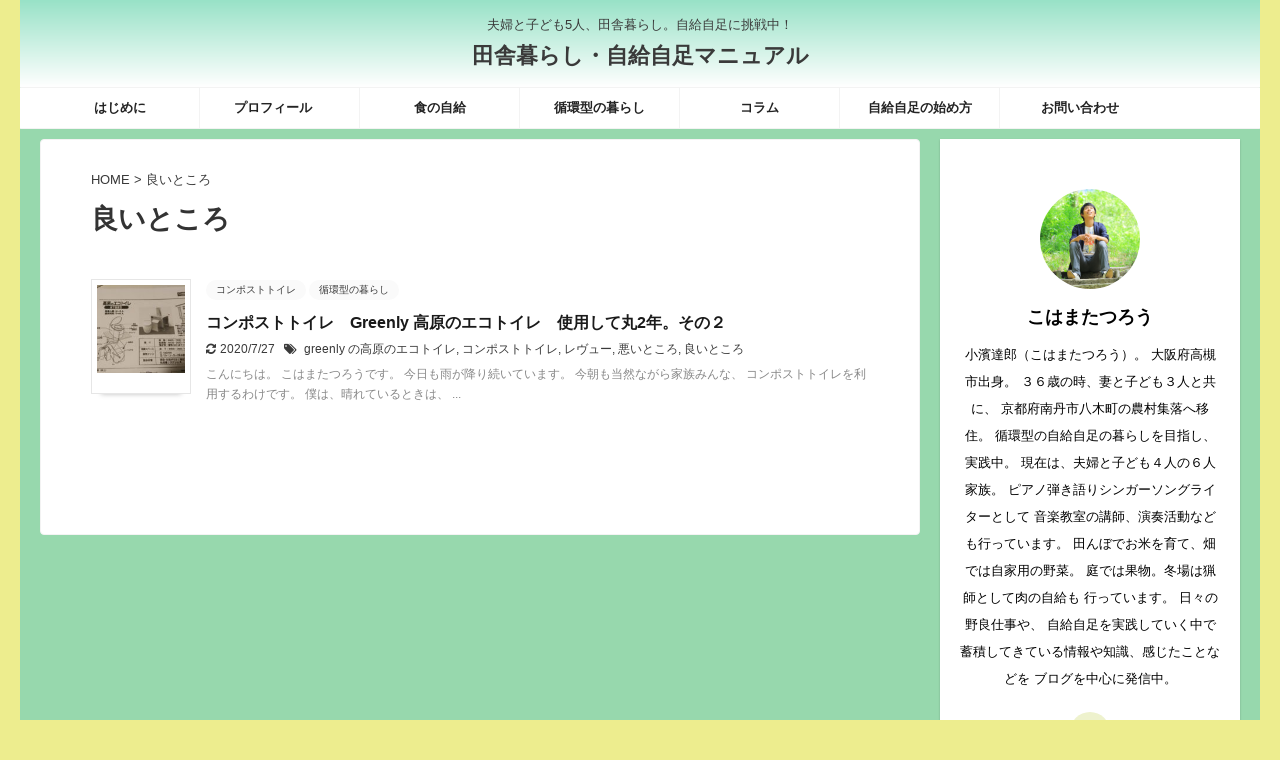

--- FILE ---
content_type: text/html
request_url: https://jikyujisoku-money.com/tag/%E8%89%AF%E3%81%84%E3%81%A8%E3%81%93%E3%82%8D/
body_size: 14018
content:
<!DOCTYPE html>
<!--[if lt IE 7]>
<html class="ie6" dir="ltr" lang="ja"
prefix="og: https://ogp.me/ns#" > <![endif]-->
<!--[if IE 7]>
<html class="i7" dir="ltr" lang="ja"
prefix="og: https://ogp.me/ns#" > <![endif]-->
<!--[if IE 8]>
<html class="ie" dir="ltr" lang="ja"
prefix="og: https://ogp.me/ns#" > <![endif]-->
<!--[if gt IE 8]><!-->
<html dir="ltr" lang="ja"
prefix="og: https://ogp.me/ns#"  class="">
<!--<![endif]-->
<head prefix="og: http://ogp.me/ns# fb: http://ogp.me/ns/fb# article: http://ogp.me/ns/article#">
<meta charset="UTF-8" >
<meta name="viewport" content="width=device-width,initial-scale=1.0,user-scalable=no,viewport-fit=cover">
<meta name="format-detection" content="telephone=no" >
<link rel="alternate" type="application/rss+xml" title="田舎暮らし・自給自足マニュアル RSS Feed" href="https://jikyujisoku-money.com/feed/" />
<link rel="pingback" href="https://jikyujisoku-money.com/xmlrpc.php" >
<!--[if lt IE 9]>
<script src="https://jikyujisoku-money.com/wp-content/themes/affinger5/js/html5shiv.js"></script>
<![endif]-->
<style>img:is([sizes="auto" i], [sizes^="auto," i]) { contain-intrinsic-size: 3000px 1500px }</style>
<!-- All in One SEO 4.3.5.1 - aioseo.com -->
<meta name="robots" content="max-image-preview:large" />
<link rel="canonical" href="https://jikyujisoku-money.com/tag/%E8%89%AF%E3%81%84%E3%81%A8%E3%81%93%E3%82%8D/" />
<meta name="generator" content="All in One SEO (AIOSEO) 4.3.5.1 " />
<script type="application/ld+json" class="aioseo-schema">
{"@context":"https:\/\/schema.org","@graph":[{"@type":"BreadcrumbList","@id":"https:\/\/jikyujisoku-money.com\/tag\/%E8%89%AF%E3%81%84%E3%81%A8%E3%81%93%E3%82%8D\/#breadcrumblist","itemListElement":[{"@type":"ListItem","@id":"https:\/\/jikyujisoku-money.com\/#listItem","position":1,"item":{"@type":"WebPage","@id":"https:\/\/jikyujisoku-money.com\/","name":"\u30db\u30fc\u30e0","description":"\u592b\u5a66\u3068\u5b50\u3069\u30825\u4eba\u3001\u7530\u820e\u66ae\u3089\u3057\u3002\u81ea\u7d66\u81ea\u8db3\u306b\u6311\u6226\u4e2d\uff01- \u7530\u820e\u66ae\u3089\u3057\u30fb\u81ea\u7d66\u81ea\u8db3\u30de\u30cb\u30e5\u30a2\u30eb","url":"https:\/\/jikyujisoku-money.com\/"},"nextItem":"https:\/\/jikyujisoku-money.com\/tag\/%e8%89%af%e3%81%84%e3%81%a8%e3%81%93%e3%82%8d\/#listItem"},{"@type":"ListItem","@id":"https:\/\/jikyujisoku-money.com\/tag\/%e8%89%af%e3%81%84%e3%81%a8%e3%81%93%e3%82%8d\/#listItem","position":2,"item":{"@type":"WebPage","@id":"https:\/\/jikyujisoku-money.com\/tag\/%e8%89%af%e3%81%84%e3%81%a8%e3%81%93%e3%82%8d\/","name":"\u826f\u3044\u3068\u3053\u308d","url":"https:\/\/jikyujisoku-money.com\/tag\/%e8%89%af%e3%81%84%e3%81%a8%e3%81%93%e3%82%8d\/"},"previousItem":"https:\/\/jikyujisoku-money.com\/#listItem"}]},{"@type":"CollectionPage","@id":"https:\/\/jikyujisoku-money.com\/tag\/%E8%89%AF%E3%81%84%E3%81%A8%E3%81%93%E3%82%8D\/#collectionpage","url":"https:\/\/jikyujisoku-money.com\/tag\/%E8%89%AF%E3%81%84%E3%81%A8%E3%81%93%E3%82%8D\/","name":"\u826f\u3044\u3068\u3053\u308d - \u7530\u820e\u66ae\u3089\u3057\u30fb\u81ea\u7d66\u81ea\u8db3\u30de\u30cb\u30e5\u30a2\u30eb","inLanguage":"ja","isPartOf":{"@id":"https:\/\/jikyujisoku-money.com\/#website"},"breadcrumb":{"@id":"https:\/\/jikyujisoku-money.com\/tag\/%E8%89%AF%E3%81%84%E3%81%A8%E3%81%93%E3%82%8D\/#breadcrumblist"}},{"@type":"Organization","@id":"https:\/\/jikyujisoku-money.com\/#organization","name":"\u7530\u820e\u66ae\u3089\u3057\u30fb\u81ea\u7d66\u81ea\u8db3\u30de\u30cb\u30e5\u30a2\u30eb","url":"https:\/\/jikyujisoku-money.com\/","logo":{"@type":"ImageObject","url":"https:\/\/jikyujisoku-money.com\/wp-content\/uploads\/2021\/11\/fabicon1.png","@id":"https:\/\/jikyujisoku-money.com\/#organizationLogo","width":178,"height":180},"image":{"@id":"https:\/\/jikyujisoku-money.com\/#organizationLogo"},"sameAs":["https:\/\/facebook.com\/","https:\/\/twitter.com\/","https:\/\/instagram.com\/","https:\/\/pinterest.com\/","https:\/\/youtube.com\/","https:\/\/linkedin.com\/in\/"]},{"@type":"WebSite","@id":"https:\/\/jikyujisoku-money.com\/#website","url":"https:\/\/jikyujisoku-money.com\/","name":"\u7530\u820e\u66ae\u3089\u3057\u30fb\u81ea\u7d66\u81ea\u8db3\u30de\u30cb\u30e5\u30a2\u30eb","description":"\u592b\u5a66\u3068\u5b50\u3069\u30825\u4eba\u3001\u7530\u820e\u66ae\u3089\u3057\u3002\u81ea\u7d66\u81ea\u8db3\u306b\u6311\u6226\u4e2d\uff01","inLanguage":"ja","publisher":{"@id":"https:\/\/jikyujisoku-money.com\/#organization"}}]}
</script>
<!-- All in One SEO -->
<title>良いところ - 田舎暮らし・自給自足マニュアル</title>
<link rel='dns-prefetch' href='//ajax.googleapis.com' />
<link rel='dns-prefetch' href='//www.googletagmanager.com' />
<link rel='dns-prefetch' href='//pagead2.googlesyndication.com' />
<!-- This site uses the Google Analytics by MonsterInsights plugin v8.20.1 - Using Analytics tracking - https://www.monsterinsights.com/ -->
<script src="//www.googletagmanager.com/gtag/js?id=G-8H0F5R90EJ"  data-cfasync="false" data-wpfc-render="false" type="text/javascript" async></script>
<script data-cfasync="false" data-wpfc-render="false" type="text/javascript">
var mi_version = '8.20.1';
var mi_track_user = true;
var mi_no_track_reason = '';
var disableStrs = [
'ga-disable-G-8H0F5R90EJ',
];
/* Function to detect opted out users */
function __gtagTrackerIsOptedOut() {
for (var index = 0; index < disableStrs.length; index++) {
if (document.cookie.indexOf(disableStrs[index] + '=true') > -1) {
return true;
}
}
return false;
}
/* Disable tracking if the opt-out cookie exists. */
if (__gtagTrackerIsOptedOut()) {
for (var index = 0; index < disableStrs.length; index++) {
window[disableStrs[index]] = true;
}
}
/* Opt-out function */
function __gtagTrackerOptout() {
for (var index = 0; index < disableStrs.length; index++) {
document.cookie = disableStrs[index] + '=true; expires=Thu, 31 Dec 2099 23:59:59 UTC; path=/';
window[disableStrs[index]] = true;
}
}
if ('undefined' === typeof gaOptout) {
function gaOptout() {
__gtagTrackerOptout();
}
}
window.dataLayer = window.dataLayer || [];
window.MonsterInsightsDualTracker = {
helpers: {},
trackers: {},
};
if (mi_track_user) {
function __gtagDataLayer() {
dataLayer.push(arguments);
}
function __gtagTracker(type, name, parameters) {
if (!parameters) {
parameters = {};
}
if (parameters.send_to) {
__gtagDataLayer.apply(null, arguments);
return;
}
if (type === 'event') {
parameters.send_to = monsterinsights_frontend.v4_id;
var hookName = name;
if (typeof parameters['event_category'] !== 'undefined') {
hookName = parameters['event_category'] + ':' + name;
}
if (typeof MonsterInsightsDualTracker.trackers[hookName] !== 'undefined') {
MonsterInsightsDualTracker.trackers[hookName](parameters);
} else {
__gtagDataLayer('event', name, parameters);
}
} else {
__gtagDataLayer.apply(null, arguments);
}
}
__gtagTracker('js', new Date());
__gtagTracker('set', {
'developer_id.dZGIzZG': true,
});
__gtagTracker('config', 'G-8H0F5R90EJ', {"forceSSL":"true","link_attribution":"true"} );
window.gtag = __gtagTracker;										(function () {
/* https://developers.google.com/analytics/devguides/collection/analyticsjs/ */
/* ga and __gaTracker compatibility shim. */
var noopfn = function () {
return null;
};
var newtracker = function () {
return new Tracker();
};
var Tracker = function () {
return null;
};
var p = Tracker.prototype;
p.get = noopfn;
p.set = noopfn;
p.send = function () {
var args = Array.prototype.slice.call(arguments);
args.unshift('send');
__gaTracker.apply(null, args);
};
var __gaTracker = function () {
var len = arguments.length;
if (len === 0) {
return;
}
var f = arguments[len - 1];
if (typeof f !== 'object' || f === null || typeof f.hitCallback !== 'function') {
if ('send' === arguments[0]) {
var hitConverted, hitObject = false, action;
if ('event' === arguments[1]) {
if ('undefined' !== typeof arguments[3]) {
hitObject = {
'eventAction': arguments[3],
'eventCategory': arguments[2],
'eventLabel': arguments[4],
'value': arguments[5] ? arguments[5] : 1,
}
}
}
if ('pageview' === arguments[1]) {
if ('undefined' !== typeof arguments[2]) {
hitObject = {
'eventAction': 'page_view',
'page_path': arguments[2],
}
}
}
if (typeof arguments[2] === 'object') {
hitObject = arguments[2];
}
if (typeof arguments[5] === 'object') {
Object.assign(hitObject, arguments[5]);
}
if ('undefined' !== typeof arguments[1].hitType) {
hitObject = arguments[1];
if ('pageview' === hitObject.hitType) {
hitObject.eventAction = 'page_view';
}
}
if (hitObject) {
action = 'timing' === arguments[1].hitType ? 'timing_complete' : hitObject.eventAction;
hitConverted = mapArgs(hitObject);
__gtagTracker('event', action, hitConverted);
}
}
return;
}
function mapArgs(args) {
var arg, hit = {};
var gaMap = {
'eventCategory': 'event_category',
'eventAction': 'event_action',
'eventLabel': 'event_label',
'eventValue': 'event_value',
'nonInteraction': 'non_interaction',
'timingCategory': 'event_category',
'timingVar': 'name',
'timingValue': 'value',
'timingLabel': 'event_label',
'page': 'page_path',
'location': 'page_location',
'title': 'page_title',
};
for (arg in args) {
if (!(!args.hasOwnProperty(arg) || !gaMap.hasOwnProperty(arg))) {
hit[gaMap[arg]] = args[arg];
} else {
hit[arg] = args[arg];
}
}
return hit;
}
try {
f.hitCallback();
} catch (ex) {
}
};
__gaTracker.create = newtracker;
__gaTracker.getByName = newtracker;
__gaTracker.getAll = function () {
return [];
};
__gaTracker.remove = noopfn;
__gaTracker.loaded = true;
window['__gaTracker'] = __gaTracker;
})();
} else {
console.log("");
(function () {
function __gtagTracker() {
return null;
}
window['__gtagTracker'] = __gtagTracker;
window['gtag'] = __gtagTracker;
})();
}
</script>
<!-- / Google Analytics by MonsterInsights -->
<!-- <link rel='stylesheet' id='wp-block-library-css' href='https://jikyujisoku-money.com/wp-includes/css/dist/block-library/style.min.css?ver=6.8.3' type='text/css' media='all' /> -->
<link rel="stylesheet" type="text/css" href="//jikyujisoku-money.com/wp-content/cache/wpfc-minified/8yuvruhx/4lhjv.css" media="all"/>
<style id='classic-theme-styles-inline-css' type='text/css'>
/*! This file is auto-generated */
.wp-block-button__link{color:#fff;background-color:#32373c;border-radius:9999px;box-shadow:none;text-decoration:none;padding:calc(.667em + 2px) calc(1.333em + 2px);font-size:1.125em}.wp-block-file__button{background:#32373c;color:#fff;text-decoration:none}
</style>
<style id='rinkerg-gutenberg-rinker-style-inline-css' type='text/css'>
.wp-block-create-block-block{background-color:#21759b;color:#fff;padding:2px}
</style>
<style id='global-styles-inline-css' type='text/css'>
:root{--wp--preset--aspect-ratio--square: 1;--wp--preset--aspect-ratio--4-3: 4/3;--wp--preset--aspect-ratio--3-4: 3/4;--wp--preset--aspect-ratio--3-2: 3/2;--wp--preset--aspect-ratio--2-3: 2/3;--wp--preset--aspect-ratio--16-9: 16/9;--wp--preset--aspect-ratio--9-16: 9/16;--wp--preset--color--black: #000000;--wp--preset--color--cyan-bluish-gray: #abb8c3;--wp--preset--color--white: #ffffff;--wp--preset--color--pale-pink: #f78da7;--wp--preset--color--vivid-red: #cf2e2e;--wp--preset--color--luminous-vivid-orange: #ff6900;--wp--preset--color--luminous-vivid-amber: #fcb900;--wp--preset--color--light-green-cyan: #7bdcb5;--wp--preset--color--vivid-green-cyan: #00d084;--wp--preset--color--pale-cyan-blue: #8ed1fc;--wp--preset--color--vivid-cyan-blue: #0693e3;--wp--preset--color--vivid-purple: #9b51e0;--wp--preset--color--soft-red: #e6514c;--wp--preset--color--light-grayish-red: #fdebee;--wp--preset--color--vivid-yellow: #ffc107;--wp--preset--color--very-pale-yellow: #fffde7;--wp--preset--color--very-light-gray: #fafafa;--wp--preset--color--very-dark-gray: #313131;--wp--preset--color--original-color-a: #43a047;--wp--preset--color--original-color-b: #795548;--wp--preset--color--original-color-c: #ec407a;--wp--preset--color--original-color-d: #9e9d24;--wp--preset--gradient--vivid-cyan-blue-to-vivid-purple: linear-gradient(135deg,rgba(6,147,227,1) 0%,rgb(155,81,224) 100%);--wp--preset--gradient--light-green-cyan-to-vivid-green-cyan: linear-gradient(135deg,rgb(122,220,180) 0%,rgb(0,208,130) 100%);--wp--preset--gradient--luminous-vivid-amber-to-luminous-vivid-orange: linear-gradient(135deg,rgba(252,185,0,1) 0%,rgba(255,105,0,1) 100%);--wp--preset--gradient--luminous-vivid-orange-to-vivid-red: linear-gradient(135deg,rgba(255,105,0,1) 0%,rgb(207,46,46) 100%);--wp--preset--gradient--very-light-gray-to-cyan-bluish-gray: linear-gradient(135deg,rgb(238,238,238) 0%,rgb(169,184,195) 100%);--wp--preset--gradient--cool-to-warm-spectrum: linear-gradient(135deg,rgb(74,234,220) 0%,rgb(151,120,209) 20%,rgb(207,42,186) 40%,rgb(238,44,130) 60%,rgb(251,105,98) 80%,rgb(254,248,76) 100%);--wp--preset--gradient--blush-light-purple: linear-gradient(135deg,rgb(255,206,236) 0%,rgb(152,150,240) 100%);--wp--preset--gradient--blush-bordeaux: linear-gradient(135deg,rgb(254,205,165) 0%,rgb(254,45,45) 50%,rgb(107,0,62) 100%);--wp--preset--gradient--luminous-dusk: linear-gradient(135deg,rgb(255,203,112) 0%,rgb(199,81,192) 50%,rgb(65,88,208) 100%);--wp--preset--gradient--pale-ocean: linear-gradient(135deg,rgb(255,245,203) 0%,rgb(182,227,212) 50%,rgb(51,167,181) 100%);--wp--preset--gradient--electric-grass: linear-gradient(135deg,rgb(202,248,128) 0%,rgb(113,206,126) 100%);--wp--preset--gradient--midnight: linear-gradient(135deg,rgb(2,3,129) 0%,rgb(40,116,252) 100%);--wp--preset--font-size--small: 13px;--wp--preset--font-size--medium: 20px;--wp--preset--font-size--large: 36px;--wp--preset--font-size--x-large: 42px;--wp--preset--spacing--20: 0.44rem;--wp--preset--spacing--30: 0.67rem;--wp--preset--spacing--40: 1rem;--wp--preset--spacing--50: 1.5rem;--wp--preset--spacing--60: 2.25rem;--wp--preset--spacing--70: 3.38rem;--wp--preset--spacing--80: 5.06rem;--wp--preset--shadow--natural: 6px 6px 9px rgba(0, 0, 0, 0.2);--wp--preset--shadow--deep: 12px 12px 50px rgba(0, 0, 0, 0.4);--wp--preset--shadow--sharp: 6px 6px 0px rgba(0, 0, 0, 0.2);--wp--preset--shadow--outlined: 6px 6px 0px -3px rgba(255, 255, 255, 1), 6px 6px rgba(0, 0, 0, 1);--wp--preset--shadow--crisp: 6px 6px 0px rgba(0, 0, 0, 1);}:where(.is-layout-flex){gap: 0.5em;}:where(.is-layout-grid){gap: 0.5em;}body .is-layout-flex{display: flex;}.is-layout-flex{flex-wrap: wrap;align-items: center;}.is-layout-flex > :is(*, div){margin: 0;}body .is-layout-grid{display: grid;}.is-layout-grid > :is(*, div){margin: 0;}:where(.wp-block-columns.is-layout-flex){gap: 2em;}:where(.wp-block-columns.is-layout-grid){gap: 2em;}:where(.wp-block-post-template.is-layout-flex){gap: 1.25em;}:where(.wp-block-post-template.is-layout-grid){gap: 1.25em;}.has-black-color{color: var(--wp--preset--color--black) !important;}.has-cyan-bluish-gray-color{color: var(--wp--preset--color--cyan-bluish-gray) !important;}.has-white-color{color: var(--wp--preset--color--white) !important;}.has-pale-pink-color{color: var(--wp--preset--color--pale-pink) !important;}.has-vivid-red-color{color: var(--wp--preset--color--vivid-red) !important;}.has-luminous-vivid-orange-color{color: var(--wp--preset--color--luminous-vivid-orange) !important;}.has-luminous-vivid-amber-color{color: var(--wp--preset--color--luminous-vivid-amber) !important;}.has-light-green-cyan-color{color: var(--wp--preset--color--light-green-cyan) !important;}.has-vivid-green-cyan-color{color: var(--wp--preset--color--vivid-green-cyan) !important;}.has-pale-cyan-blue-color{color: var(--wp--preset--color--pale-cyan-blue) !important;}.has-vivid-cyan-blue-color{color: var(--wp--preset--color--vivid-cyan-blue) !important;}.has-vivid-purple-color{color: var(--wp--preset--color--vivid-purple) !important;}.has-black-background-color{background-color: var(--wp--preset--color--black) !important;}.has-cyan-bluish-gray-background-color{background-color: var(--wp--preset--color--cyan-bluish-gray) !important;}.has-white-background-color{background-color: var(--wp--preset--color--white) !important;}.has-pale-pink-background-color{background-color: var(--wp--preset--color--pale-pink) !important;}.has-vivid-red-background-color{background-color: var(--wp--preset--color--vivid-red) !important;}.has-luminous-vivid-orange-background-color{background-color: var(--wp--preset--color--luminous-vivid-orange) !important;}.has-luminous-vivid-amber-background-color{background-color: var(--wp--preset--color--luminous-vivid-amber) !important;}.has-light-green-cyan-background-color{background-color: var(--wp--preset--color--light-green-cyan) !important;}.has-vivid-green-cyan-background-color{background-color: var(--wp--preset--color--vivid-green-cyan) !important;}.has-pale-cyan-blue-background-color{background-color: var(--wp--preset--color--pale-cyan-blue) !important;}.has-vivid-cyan-blue-background-color{background-color: var(--wp--preset--color--vivid-cyan-blue) !important;}.has-vivid-purple-background-color{background-color: var(--wp--preset--color--vivid-purple) !important;}.has-black-border-color{border-color: var(--wp--preset--color--black) !important;}.has-cyan-bluish-gray-border-color{border-color: var(--wp--preset--color--cyan-bluish-gray) !important;}.has-white-border-color{border-color: var(--wp--preset--color--white) !important;}.has-pale-pink-border-color{border-color: var(--wp--preset--color--pale-pink) !important;}.has-vivid-red-border-color{border-color: var(--wp--preset--color--vivid-red) !important;}.has-luminous-vivid-orange-border-color{border-color: var(--wp--preset--color--luminous-vivid-orange) !important;}.has-luminous-vivid-amber-border-color{border-color: var(--wp--preset--color--luminous-vivid-amber) !important;}.has-light-green-cyan-border-color{border-color: var(--wp--preset--color--light-green-cyan) !important;}.has-vivid-green-cyan-border-color{border-color: var(--wp--preset--color--vivid-green-cyan) !important;}.has-pale-cyan-blue-border-color{border-color: var(--wp--preset--color--pale-cyan-blue) !important;}.has-vivid-cyan-blue-border-color{border-color: var(--wp--preset--color--vivid-cyan-blue) !important;}.has-vivid-purple-border-color{border-color: var(--wp--preset--color--vivid-purple) !important;}.has-vivid-cyan-blue-to-vivid-purple-gradient-background{background: var(--wp--preset--gradient--vivid-cyan-blue-to-vivid-purple) !important;}.has-light-green-cyan-to-vivid-green-cyan-gradient-background{background: var(--wp--preset--gradient--light-green-cyan-to-vivid-green-cyan) !important;}.has-luminous-vivid-amber-to-luminous-vivid-orange-gradient-background{background: var(--wp--preset--gradient--luminous-vivid-amber-to-luminous-vivid-orange) !important;}.has-luminous-vivid-orange-to-vivid-red-gradient-background{background: var(--wp--preset--gradient--luminous-vivid-orange-to-vivid-red) !important;}.has-very-light-gray-to-cyan-bluish-gray-gradient-background{background: var(--wp--preset--gradient--very-light-gray-to-cyan-bluish-gray) !important;}.has-cool-to-warm-spectrum-gradient-background{background: var(--wp--preset--gradient--cool-to-warm-spectrum) !important;}.has-blush-light-purple-gradient-background{background: var(--wp--preset--gradient--blush-light-purple) !important;}.has-blush-bordeaux-gradient-background{background: var(--wp--preset--gradient--blush-bordeaux) !important;}.has-luminous-dusk-gradient-background{background: var(--wp--preset--gradient--luminous-dusk) !important;}.has-pale-ocean-gradient-background{background: var(--wp--preset--gradient--pale-ocean) !important;}.has-electric-grass-gradient-background{background: var(--wp--preset--gradient--electric-grass) !important;}.has-midnight-gradient-background{background: var(--wp--preset--gradient--midnight) !important;}.has-small-font-size{font-size: var(--wp--preset--font-size--small) !important;}.has-medium-font-size{font-size: var(--wp--preset--font-size--medium) !important;}.has-large-font-size{font-size: var(--wp--preset--font-size--large) !important;}.has-x-large-font-size{font-size: var(--wp--preset--font-size--x-large) !important;}
:where(.wp-block-post-template.is-layout-flex){gap: 1.25em;}:where(.wp-block-post-template.is-layout-grid){gap: 1.25em;}
:where(.wp-block-columns.is-layout-flex){gap: 2em;}:where(.wp-block-columns.is-layout-grid){gap: 2em;}
:root :where(.wp-block-pullquote){font-size: 1.5em;line-height: 1.6;}
</style>
<!-- <link rel='stylesheet' id='yyi_rinker_stylesheet-css' href='https://jikyujisoku-money.com/wp-content/plugins/yyi-rinker/css/style.css?v=1.10.2&#038;ver=6.8.3' type='text/css' media='all' /> -->
<!-- <link rel='stylesheet' id='normalize-css' href='https://jikyujisoku-money.com/wp-content/themes/affinger5/css/normalize.css?ver=1.5.9' type='text/css' media='all' /> -->
<!-- <link rel='stylesheet' id='font-awesome-css' href='https://jikyujisoku-money.com/wp-content/themes/affinger5/css/fontawesome/css/font-awesome.min.css?ver=4.7.0' type='text/css' media='all' /> -->
<!-- <link rel='stylesheet' id='font-awesome-animation-css' href='https://jikyujisoku-money.com/wp-content/themes/affinger5/css/fontawesome/css/font-awesome-animation.min.css?ver=6.8.3' type='text/css' media='all' /> -->
<!-- <link rel='stylesheet' id='st_svg-css' href='https://jikyujisoku-money.com/wp-content/themes/affinger5/st_svg/style.css?ver=6.8.3' type='text/css' media='all' /> -->
<!-- <link rel='stylesheet' id='slick-css' href='https://jikyujisoku-money.com/wp-content/themes/affinger5/vendor/slick/slick.css?ver=1.8.0' type='text/css' media='all' /> -->
<!-- <link rel='stylesheet' id='slick-theme-css' href='https://jikyujisoku-money.com/wp-content/themes/affinger5/vendor/slick/slick-theme.css?ver=1.8.0' type='text/css' media='all' /> -->
<!-- <link rel='stylesheet' id='style-css' href='https://jikyujisoku-money.com/wp-content/themes/affinger5/style.css?ver=6.8.3' type='text/css' media='all' /> -->
<!-- <link rel='stylesheet' id='child-style-css' href='https://jikyujisoku-money.com/wp-content/themes/affinger5-child/style.css?ver=6.8.3' type='text/css' media='all' /> -->
<!-- <link rel='stylesheet' id='single-css' href='https://jikyujisoku-money.com/wp-content/themes/affinger5/st-rankcss.php' type='text/css' media='all' /> -->
<!-- <link rel='stylesheet' id='st-themecss-css' href='https://jikyujisoku-money.com/wp-content/themes/affinger5/st-themecss-loader.php?ver=6.8.3' type='text/css' media='all' /> -->
<link rel="stylesheet" type="text/css" href="//jikyujisoku-money.com/wp-content/cache/wpfc-minified/86mzyu2v/fqdkh.css" media="all"/>
<script src='//jikyujisoku-money.com/wp-content/cache/wpfc-minified/lppykcdm/fj7sg.js' type="text/javascript"></script>
<!-- <script type="text/javascript" src="https://jikyujisoku-money.com/wp-content/plugins/google-analytics-for-wordpress/assets/js/frontend-gtag.min.js?ver=8.20.1" id="monsterinsights-frontend-script-js"></script> -->
<script data-cfasync="false" data-wpfc-render="false" type="text/javascript" id='monsterinsights-frontend-script-js-extra'>/* <![CDATA[ */
var monsterinsights_frontend = {"js_events_tracking":"true","download_extensions":"doc,pdf,ppt,zip,xls,docx,pptx,xlsx","inbound_paths":"[{\"path\":\"\\\/go\\\/\",\"label\":\"affiliate\"},{\"path\":\"\\\/recommend\\\/\",\"label\":\"affiliate\"}]","home_url":"https:\/\/jikyujisoku-money.com","hash_tracking":"false","v4_id":"G-8H0F5R90EJ"};/* ]]> */
</script>
<script type="text/javascript" src="//ajax.googleapis.com/ajax/libs/jquery/1.11.3/jquery.min.js?ver=1.11.3" id="jquery-js"></script>
<script src='//jikyujisoku-money.com/wp-content/cache/wpfc-minified/31m3t021/4lhjv.js' type="text/javascript"></script>
<!-- <script type="text/javascript" src="https://jikyujisoku-money.com/wp-content/plugins/yyi-rinker/js/event-tracking.js?v=1.10.2" id="yyi_rinker_event_tracking_script-js"></script> -->
<!-- Google アナリティクス スニペット (Site Kit が追加) -->
<script type="text/javascript" src="https://www.googletagmanager.com/gtag/js?id=UA-159630967-1" id="google_gtagjs-js" async></script>
<script type="text/javascript" id="google_gtagjs-js-after">
/* <![CDATA[ */
window.dataLayer = window.dataLayer || [];function gtag(){dataLayer.push(arguments);}
gtag('set', 'linker', {"domains":["jikyujisoku-money.com"]} );
gtag("js", new Date());
gtag("set", "developer_id.dZTNiMT", true);
gtag("config", "UA-159630967-1", {"anonymize_ip":true});
/* ]]> */
</script>
<!-- (ここまで) Google アナリティクス スニペット (Site Kit が追加) -->
<link rel="https://api.w.org/" href="https://jikyujisoku-money.com/wp-json/" /><link rel="alternate" title="JSON" type="application/json" href="https://jikyujisoku-money.com/wp-json/wp/v2/tags/71" /><meta name="generator" content="Site Kit by Google 1.70.0" /><script type="text/javascript" language="javascript">
var vc_pid = "886363715";
</script><script type="text/javascript" src="//aml.valuecommerce.com/vcdal.js" async></script><style>
.yyi-rinker-images {
display: flex;
justify-content: center;
align-items: center;
position: relative;
}
div.yyi-rinker-image img.yyi-rinker-main-img.hidden {
display: none;
}
.yyi-rinker-images-arrow {
cursor: pointer;
position: absolute;
top: 50%;
display: block;
margin-top: -11px;
opacity: 0.6;
width: 22px;
}
.yyi-rinker-images-arrow-left{
left: -10px;
}
.yyi-rinker-images-arrow-right{
right: -10px;
}
.yyi-rinker-images-arrow-left.hidden {
display: none;
}
.yyi-rinker-images-arrow-right.hidden {
display: none;
}
div.yyi-rinker-contents.yyi-rinker-design-tate  div.yyi-rinker-box{
flex-direction: column;
}
div.yyi-rinker-contents.yyi-rinker-design-slim div.yyi-rinker-box .yyi-rinker-links {
flex-direction: column;
}
div.yyi-rinker-contents.yyi-rinker-design-slim div.yyi-rinker-info {
width: 100%;
}
div.yyi-rinker-contents.yyi-rinker-design-slim .yyi-rinker-title {
text-align: center;
}
div.yyi-rinker-contents.yyi-rinker-design-slim .yyi-rinker-links {
text-align: center;
}
div.yyi-rinker-contents.yyi-rinker-design-slim .yyi-rinker-image {
margin: auto;
}
div.yyi-rinker-contents.yyi-rinker-design-slim div.yyi-rinker-info ul.yyi-rinker-links li {
align-self: stretch;
}
div.yyi-rinker-contents.yyi-rinker-design-slim div.yyi-rinker-box div.yyi-rinker-info {
padding: 0;
}
div.yyi-rinker-contents.yyi-rinker-design-slim div.yyi-rinker-box {
flex-direction: column;
padding: 14px 5px 0;
}
.yyi-rinker-design-slim div.yyi-rinker-box div.yyi-rinker-info {
text-align: center;
}
.yyi-rinker-design-slim div.price-box span.price {
display: block;
}
div.yyi-rinker-contents.yyi-rinker-design-slim div.yyi-rinker-info div.yyi-rinker-title a{
font-size:16px;
}
div.yyi-rinker-contents.yyi-rinker-design-slim ul.yyi-rinker-links li.amazonkindlelink:before,  div.yyi-rinker-contents.yyi-rinker-design-slim ul.yyi-rinker-links li.amazonlink:before,  div.yyi-rinker-contents.yyi-rinker-design-slim ul.yyi-rinker-links li.rakutenlink:before,  div.yyi-rinker-contents.yyi-rinker-design-slim ul.yyi-rinker-links li.yahoolink:before {
font-size:12px;
}
div.yyi-rinker-contents.yyi-rinker-design-slim ul.yyi-rinker-links li a {
font-size: 13px;
}
.entry-content ul.yyi-rinker-links li {
padding: 0;
}
div.yyi-rinker-contents .yyi-rinker-attention.attention_desing_right_ribbon {
width: 89px;
height: 91px;
position: absolute;
top: -1px;
right: -1px;
left: auto;
overflow: hidden;
}
div.yyi-rinker-contents .yyi-rinker-attention.attention_desing_right_ribbon span {
display: inline-block;
width: 146px;
position: absolute;
padding: 4px 0;
left: -13px;
top: 12px;
text-align: center;
font-size: 12px;
line-height: 24px;
-webkit-transform: rotate(45deg);
transform: rotate(45deg);
box-shadow: 0 1px 3px rgba(0, 0, 0, 0.2);
}
div.yyi-rinker-contents .yyi-rinker-attention.attention_desing_right_ribbon {
background: none;
}
.yyi-rinker-attention.attention_desing_right_ribbon .yyi-rinker-attention-after,
.yyi-rinker-attention.attention_desing_right_ribbon .yyi-rinker-attention-before{
display:none;
}
div.yyi-rinker-use-right_ribbon div.yyi-rinker-title {
margin-right: 2rem;
}
</style><link rel="shortcut icon" href="https://jikyujisoku-money.com/wp-content/uploads/2020/06/fabicon1.png" >
<link rel="apple-touch-icon-precomposed" href="https://jikyujisoku-money.com/wp-content/uploads/2020/06/達郎ファヒ゛コン用.png" />
<!-- Google AdSense スニペット (Site Kit が追加) -->
<meta name="google-adsense-platform-account" content="ca-host-pub-2644536267352236">
<meta name="google-adsense-platform-domain" content="sitekit.withgoogle.com">
<!-- (ここまで) Google AdSense スニペット (Site Kit が追加) -->
<style type="text/css" id="custom-background-css">
body.custom-background { background-color: #eded8e; }
</style>
<!-- Google AdSense スニペット (Site Kit が追加) -->
<script type="text/javascript" async="async" src="https://pagead2.googlesyndication.com/pagead/js/adsbygoogle.js?client=ca-pub-1619371760451710" crossorigin="anonymous"></script>
<!-- (ここまで) Google AdSense スニペット (Site Kit が追加) -->
<script>
jQuery(function(){
jQuery('.entry-content a[href^=http]')
.not('[href*="'+location.hostname+'"]')
.attr({target:"_blank"})
;})
</script>
<script>
jQuery(function(){
jQuery('.st-btn-open').click(function(){
jQuery(this).next('.st-slidebox').stop(true, true).slideToggle();
});
});
</script>
<script>
jQuery(function(){
jQuery('.post h2 , .h2modoki').wrapInner('<span class="st-dash-design"></span>');
}) 
</script>
<script>
jQuery(function(){
jQuery("#toc_container:not(:has(ul ul))").addClass("only-toc");
jQuery(".st-ac-box ul:has(.cat-item)").each(function(){
jQuery(this).addClass("st-ac-cat");
});
});
</script>
<script>
jQuery(function(){
jQuery( '.post h4:not(.st-css-no):not(.st-matome):not(.rankh4):not(#reply-title):not(.point)' ).wrap( '<div class="st-h4husen-shadow"></div>' );
jQuery( '.h4modoki' ).wrap( '<div class="st-h4husen-shadow"></div>' );
jQuery( '.post h5:not(.st-css-no):not(.st-matome):not(.rankh5):not(.point):not(.st-cardbox-t):not(.popular-t):not(.kanren-t):not(.popular-t)' ).wrap( '<div class="st-h5husen-shadow"></div>' );
jQuery( '.h5modoki' ).wrap( '<div class="st-h5husen-shadow"></div>' );
jQuery('.st-star').parent('.rankh4').css('padding-bottom','5px'); // スターがある場合のランキング見出し調整
});
</script>
</head>
<body class="archive tag tag-71 custom-background wp-theme-affinger5 wp-child-theme-affinger5-child not-front-page" >
<div id="st-ami">
<div id="wrapper" class="">
<div id="wrapper-in">
<header id="st-headwide">
<div id="headbox-bg">
<div class="clearfix" id="headbox">
<nav id="s-navi" class="pcnone">
<dl class="acordion">
<dt class="trigger">
<p class="acordion_button"><span class="op"><i class="fa st-svg-menu_thin"></i></span></p>
<!-- 追加メニュー -->
<!-- 追加メニュー2 -->
</dt>
<dd class="acordion_tree">
<div class="acordion_tree_content">
<div class="st-ac-box">
<div id="search-4" class="st-widgets-box ac-widgets-top widget_search"><div id="search">
<form method="get" id="searchform" action="https://jikyujisoku-money.com/">
<label class="hidden" for="s">
</label>
<input type="text" placeholder="検索するテキストを入力" value="" name="s" id="s" />
<input type="image" src="https://jikyujisoku-money.com/wp-content/themes/affinger5/images/search.png" alt="検索" id="searchsubmit" />
</form>
</div>
<!-- /stinger --> </div>							</div>
<div class="menu-%e3%83%88%e3%83%83%e3%83%97-container"><ul id="menu-%e3%83%88%e3%83%83%e3%83%97" class="menu"><li id="menu-item-25" class="menu-item menu-item-type-post_type menu-item-object-page menu-item-25"><a href="https://jikyujisoku-money.com/introduction/"><span class="menu-item-label">はじめに</span></a></li>
<li id="menu-item-180" class="menu-item menu-item-type-post_type menu-item-object-page menu-item-has-children menu-item-180"><a href="https://jikyujisoku-money.com/profile/"><span class="menu-item-label">プロフィール　</span></a>
<ul class="sub-menu">
<li id="menu-item-1087" class="menu-item menu-item-type-post_type menu-item-object-page menu-item-1087"><a href="https://jikyujisoku-money.com/kohama-music-studio/"><span class="menu-item-label">こはま音楽スタジオ</span></a></li>
</ul>
</li>
<li id="menu-item-191" class="menu-item menu-item-type-taxonomy menu-item-object-category menu-item-has-children menu-item-191"><a href="https://jikyujisoku-money.com/category/%e9%a3%9f%e3%81%ae%e8%87%aa%e7%b5%a6/"><span class="menu-item-label">食の自給</span></a>
<ul class="sub-menu">
<li id="menu-item-198" class="menu-item menu-item-type-taxonomy menu-item-object-category menu-item-198"><a href="https://jikyujisoku-money.com/category/%e9%a3%9f%e3%81%ae%e8%87%aa%e7%b5%a6/%e7%8b%a9%e7%8c%9f-%e9%a3%9f%e3%81%ae%e8%87%aa%e7%b5%a6/"><span class="menu-item-label">狩猟</span></a></li>
<li id="menu-item-199" class="menu-item menu-item-type-taxonomy menu-item-object-category menu-item-199"><a href="https://jikyujisoku-money.com/category/%e9%a3%9f%e3%81%ae%e8%87%aa%e7%b5%a6/%e7%95%91/"><span class="menu-item-label">畑</span></a></li>
<li id="menu-item-688" class="menu-item menu-item-type-taxonomy menu-item-object-category menu-item-688"><a href="https://jikyujisoku-money.com/category/%e9%a3%9f%e3%81%ae%e8%87%aa%e7%b5%a6/%e6%89%8b%e4%bd%9c%e3%82%8a%e6%96%99%e7%90%86/"><span class="menu-item-label">手作り料理</span></a></li>
<li id="menu-item-786" class="menu-item menu-item-type-taxonomy menu-item-object-category menu-item-786"><a href="https://jikyujisoku-money.com/category/%e9%a3%9f%e3%81%ae%e8%87%aa%e7%b5%a6/%e7%94%b0%e3%82%93%e3%81%bc/"><span class="menu-item-label">田んぼ</span></a></li>
<li id="menu-item-785" class="menu-item menu-item-type-taxonomy menu-item-object-category menu-item-785"><a href="https://jikyujisoku-money.com/category/%e9%a3%9f%e3%81%ae%e8%87%aa%e7%b5%a6/%e5%b1%b1%e8%8f%9c%e3%83%bb%e9%87%8e%e8%8d%89/"><span class="menu-item-label">山菜・野草</span></a></li>
<li id="menu-item-4142" class="menu-item menu-item-type-taxonomy menu-item-object-category menu-item-4142"><a href="https://jikyujisoku-money.com/category/%e9%a3%9f%e3%81%ae%e8%87%aa%e7%b5%a6/%e6%b0%b4/"><span class="menu-item-label">水の自給</span></a></li>
</ul>
</li>
<li id="menu-item-192" class="menu-item menu-item-type-taxonomy menu-item-object-category menu-item-has-children menu-item-192"><a href="https://jikyujisoku-money.com/category/%e5%be%aa%e7%92%b0%e5%9e%8b%e3%81%ae%e6%9a%ae%e3%82%89%e3%81%97/"><span class="menu-item-label">循環型の暮らし</span></a>
<ul class="sub-menu">
<li id="menu-item-200" class="menu-item menu-item-type-taxonomy menu-item-object-category menu-item-200"><a href="https://jikyujisoku-money.com/category/%e5%be%aa%e7%92%b0%e5%9e%8b%e3%81%ae%e6%9a%ae%e3%82%89%e3%81%97/%e8%96%aa%e3%82%b9%e3%83%88%e3%83%bc%e3%83%96/"><span class="menu-item-label">薪ストーブ</span></a></li>
<li id="menu-item-665" class="menu-item menu-item-type-taxonomy menu-item-object-category menu-item-665"><a href="https://jikyujisoku-money.com/category/%e5%be%aa%e7%92%b0%e5%9e%8b%e3%81%ae%e6%9a%ae%e3%82%89%e3%81%97/%e3%82%b3%e3%83%b3%e3%83%9d%e3%82%b9%e3%83%88%e3%83%88%e3%82%a4%e3%83%ac/"><span class="menu-item-label">コンポストトイレ</span></a></li>
<li id="menu-item-201" class="menu-item menu-item-type-taxonomy menu-item-object-category menu-item-201"><a href="https://jikyujisoku-money.com/category/%e5%be%aa%e7%92%b0%e5%9e%8b%e3%81%ae%e6%9a%ae%e3%82%89%e3%81%97/%e8%96%aa%e3%81%ae%e3%81%8a%e9%a2%a8%e5%91%82/"><span class="menu-item-label">薪のお風呂</span></a></li>
</ul>
</li>
<li id="menu-item-1075" class="menu-item menu-item-type-taxonomy menu-item-object-category menu-item-has-children menu-item-1075"><a href="https://jikyujisoku-money.com/category/%e3%82%b3%e3%83%a9%e3%83%a0/"><span class="menu-item-label">コラム</span></a>
<ul class="sub-menu">
<li id="menu-item-744" class="menu-item menu-item-type-taxonomy menu-item-object-category menu-item-744"><a href="https://jikyujisoku-money.com/category/%e3%82%b3%e3%83%a9%e3%83%a0/%e3%81%8a%e9%87%91%e3%81%ae%e3%81%93%e3%81%a8/"><span class="menu-item-label">お金のこと</span></a></li>
<li id="menu-item-1080" class="menu-item menu-item-type-taxonomy menu-item-object-category menu-item-1080"><a href="https://jikyujisoku-money.com/category/%e3%82%b3%e3%83%a9%e3%83%a0/%e7%94%b0%e8%88%8e%e6%9a%ae%e3%82%89%e3%81%97/"><span class="menu-item-label">田舎暮らしのススメ</span></a></li>
<li id="menu-item-1076" class="menu-item menu-item-type-taxonomy menu-item-object-category menu-item-1076"><a href="https://jikyujisoku-money.com/category/%e3%82%b3%e3%83%a9%e3%83%a0/%ef%bd%84%ef%bd%89%ef%bd%99/"><span class="menu-item-label">ＤＩＹ</span></a></li>
<li id="menu-item-2974" class="menu-item menu-item-type-taxonomy menu-item-object-category menu-item-2974"><a href="https://jikyujisoku-money.com/category/%e3%82%b3%e3%83%a9%e3%83%a0/%e3%83%a1%e3%83%87%e3%82%a3%e3%82%a2%e5%87%ba%e6%bc%94/"><span class="menu-item-label">メディア出演</span></a></li>
<li id="menu-item-1078" class="menu-item menu-item-type-taxonomy menu-item-object-category menu-item-1078"><a href="https://jikyujisoku-money.com/category/%e3%82%b3%e3%83%a9%e3%83%a0/%e5%ad%90%e8%82%b2%e3%81%a6/"><span class="menu-item-label">子育て</span></a></li>
<li id="menu-item-1079" class="menu-item menu-item-type-taxonomy menu-item-object-category menu-item-1079"><a href="https://jikyujisoku-money.com/category/%e3%82%b3%e3%83%a9%e3%83%a0/%e6%9a%ae%e3%82%89%e3%81%97%e3%81%ae%e6%97%a5%e8%a8%98/"><span class="menu-item-label">暮らしの日記</span></a></li>
<li id="menu-item-1077" class="menu-item menu-item-type-taxonomy menu-item-object-category menu-item-1077"><a href="https://jikyujisoku-money.com/category/%e3%82%b3%e3%83%a9%e3%83%a0/%e3%81%8a%e3%81%99%e3%81%99%e3%82%81%e3%81%ae%e3%82%a2%e3%82%a4%e3%83%86%e3%83%a0/"><span class="menu-item-label">おすすめのアイテム</span></a></li>
</ul>
</li>
<li id="menu-item-3796" class="menu-item menu-item-type-taxonomy menu-item-object-category menu-item-has-children menu-item-3796"><a href="https://jikyujisoku-money.com/category/%e8%87%aa%e7%b5%a6%e8%87%aa%e8%b6%b3%e3%81%ae%e5%a7%8b%e3%82%81%e6%96%b9/"><span class="menu-item-label">自給自足の始め方</span></a>
<ul class="sub-menu">
<li id="menu-item-4287" class="menu-item menu-item-type-taxonomy menu-item-object-category menu-item-4287"><a href="https://jikyujisoku-money.com/category/%e8%87%aa%e7%b5%a6%e8%87%aa%e8%b6%b3%e3%81%ae%e5%a7%8b%e3%82%81%e6%96%b9/%e9%9b%bb%e6%b0%97%e3%81%ae%e8%87%aa%e7%b5%a6/"><span class="menu-item-label">電気の自給</span></a></li>
</ul>
</li>
<li id="menu-item-1545" class="menu-item menu-item-type-post_type menu-item-object-page menu-item-1545"><a href="https://jikyujisoku-money.com/contact/"><span class="menu-item-label">お問い合わせ</span></a></li>
</ul></div>							<div class="clear"></div>
</div>
</dd>
</dl>
</nav>
<div id="header-l">
<!-- キャプション -->
<p class="descr sitenametop">
夫婦と子ども5人、田舎暮らし。自給自足に挑戦中！               			 </p>
<!-- ロゴ又はブログ名 -->
<p class="sitename"><a href="https://jikyujisoku-money.com/">
田舎暮らし・自給自足マニュアル                   		               		  </a></p>
<!-- ロゴ又はブログ名ここまで -->
</div><!-- /#header-l -->
<div id="header-r" class="smanone">
</div><!-- /#header-r -->
</div><!-- /#headbox-bg -->
</div><!-- /#headbox clearfix -->
<div id="gazou-wide">
<div id="st-menubox">
<div id="st-menuwide">
<nav class="smanone clearfix"><ul id="menu-%e3%83%88%e3%83%83%e3%83%97-1" class="menu"><li class="menu-item menu-item-type-post_type menu-item-object-page menu-item-25"><a href="https://jikyujisoku-money.com/introduction/">はじめに</a></li>
<li class="menu-item menu-item-type-post_type menu-item-object-page menu-item-has-children menu-item-180"><a href="https://jikyujisoku-money.com/profile/">プロフィール　</a>
<ul class="sub-menu">
<li class="menu-item menu-item-type-post_type menu-item-object-page menu-item-1087"><a href="https://jikyujisoku-money.com/kohama-music-studio/">こはま音楽スタジオ</a></li>
</ul>
</li>
<li class="menu-item menu-item-type-taxonomy menu-item-object-category menu-item-has-children menu-item-191"><a href="https://jikyujisoku-money.com/category/%e9%a3%9f%e3%81%ae%e8%87%aa%e7%b5%a6/">食の自給</a>
<ul class="sub-menu">
<li class="menu-item menu-item-type-taxonomy menu-item-object-category menu-item-198"><a href="https://jikyujisoku-money.com/category/%e9%a3%9f%e3%81%ae%e8%87%aa%e7%b5%a6/%e7%8b%a9%e7%8c%9f-%e9%a3%9f%e3%81%ae%e8%87%aa%e7%b5%a6/">狩猟</a></li>
<li class="menu-item menu-item-type-taxonomy menu-item-object-category menu-item-199"><a href="https://jikyujisoku-money.com/category/%e9%a3%9f%e3%81%ae%e8%87%aa%e7%b5%a6/%e7%95%91/">畑</a></li>
<li class="menu-item menu-item-type-taxonomy menu-item-object-category menu-item-688"><a href="https://jikyujisoku-money.com/category/%e9%a3%9f%e3%81%ae%e8%87%aa%e7%b5%a6/%e6%89%8b%e4%bd%9c%e3%82%8a%e6%96%99%e7%90%86/">手作り料理</a></li>
<li class="menu-item menu-item-type-taxonomy menu-item-object-category menu-item-786"><a href="https://jikyujisoku-money.com/category/%e9%a3%9f%e3%81%ae%e8%87%aa%e7%b5%a6/%e7%94%b0%e3%82%93%e3%81%bc/">田んぼ</a></li>
<li class="menu-item menu-item-type-taxonomy menu-item-object-category menu-item-785"><a href="https://jikyujisoku-money.com/category/%e9%a3%9f%e3%81%ae%e8%87%aa%e7%b5%a6/%e5%b1%b1%e8%8f%9c%e3%83%bb%e9%87%8e%e8%8d%89/">山菜・野草</a></li>
<li class="menu-item menu-item-type-taxonomy menu-item-object-category menu-item-4142"><a href="https://jikyujisoku-money.com/category/%e9%a3%9f%e3%81%ae%e8%87%aa%e7%b5%a6/%e6%b0%b4/">水の自給</a></li>
</ul>
</li>
<li class="menu-item menu-item-type-taxonomy menu-item-object-category menu-item-has-children menu-item-192"><a href="https://jikyujisoku-money.com/category/%e5%be%aa%e7%92%b0%e5%9e%8b%e3%81%ae%e6%9a%ae%e3%82%89%e3%81%97/">循環型の暮らし</a>
<ul class="sub-menu">
<li class="menu-item menu-item-type-taxonomy menu-item-object-category menu-item-200"><a href="https://jikyujisoku-money.com/category/%e5%be%aa%e7%92%b0%e5%9e%8b%e3%81%ae%e6%9a%ae%e3%82%89%e3%81%97/%e8%96%aa%e3%82%b9%e3%83%88%e3%83%bc%e3%83%96/">薪ストーブ</a></li>
<li class="menu-item menu-item-type-taxonomy menu-item-object-category menu-item-665"><a href="https://jikyujisoku-money.com/category/%e5%be%aa%e7%92%b0%e5%9e%8b%e3%81%ae%e6%9a%ae%e3%82%89%e3%81%97/%e3%82%b3%e3%83%b3%e3%83%9d%e3%82%b9%e3%83%88%e3%83%88%e3%82%a4%e3%83%ac/">コンポストトイレ</a></li>
<li class="menu-item menu-item-type-taxonomy menu-item-object-category menu-item-201"><a href="https://jikyujisoku-money.com/category/%e5%be%aa%e7%92%b0%e5%9e%8b%e3%81%ae%e6%9a%ae%e3%82%89%e3%81%97/%e8%96%aa%e3%81%ae%e3%81%8a%e9%a2%a8%e5%91%82/">薪のお風呂</a></li>
</ul>
</li>
<li class="menu-item menu-item-type-taxonomy menu-item-object-category menu-item-has-children menu-item-1075"><a href="https://jikyujisoku-money.com/category/%e3%82%b3%e3%83%a9%e3%83%a0/">コラム</a>
<ul class="sub-menu">
<li class="menu-item menu-item-type-taxonomy menu-item-object-category menu-item-744"><a href="https://jikyujisoku-money.com/category/%e3%82%b3%e3%83%a9%e3%83%a0/%e3%81%8a%e9%87%91%e3%81%ae%e3%81%93%e3%81%a8/">お金のこと</a></li>
<li class="menu-item menu-item-type-taxonomy menu-item-object-category menu-item-1080"><a href="https://jikyujisoku-money.com/category/%e3%82%b3%e3%83%a9%e3%83%a0/%e7%94%b0%e8%88%8e%e6%9a%ae%e3%82%89%e3%81%97/">田舎暮らしのススメ</a></li>
<li class="menu-item menu-item-type-taxonomy menu-item-object-category menu-item-1076"><a href="https://jikyujisoku-money.com/category/%e3%82%b3%e3%83%a9%e3%83%a0/%ef%bd%84%ef%bd%89%ef%bd%99/">ＤＩＹ</a></li>
<li class="menu-item menu-item-type-taxonomy menu-item-object-category menu-item-2974"><a href="https://jikyujisoku-money.com/category/%e3%82%b3%e3%83%a9%e3%83%a0/%e3%83%a1%e3%83%87%e3%82%a3%e3%82%a2%e5%87%ba%e6%bc%94/">メディア出演</a></li>
<li class="menu-item menu-item-type-taxonomy menu-item-object-category menu-item-1078"><a href="https://jikyujisoku-money.com/category/%e3%82%b3%e3%83%a9%e3%83%a0/%e5%ad%90%e8%82%b2%e3%81%a6/">子育て</a></li>
<li class="menu-item menu-item-type-taxonomy menu-item-object-category menu-item-1079"><a href="https://jikyujisoku-money.com/category/%e3%82%b3%e3%83%a9%e3%83%a0/%e6%9a%ae%e3%82%89%e3%81%97%e3%81%ae%e6%97%a5%e8%a8%98/">暮らしの日記</a></li>
<li class="menu-item menu-item-type-taxonomy menu-item-object-category menu-item-1077"><a href="https://jikyujisoku-money.com/category/%e3%82%b3%e3%83%a9%e3%83%a0/%e3%81%8a%e3%81%99%e3%81%99%e3%82%81%e3%81%ae%e3%82%a2%e3%82%a4%e3%83%86%e3%83%a0/">おすすめのアイテム</a></li>
</ul>
</li>
<li class="menu-item menu-item-type-taxonomy menu-item-object-category menu-item-has-children menu-item-3796"><a href="https://jikyujisoku-money.com/category/%e8%87%aa%e7%b5%a6%e8%87%aa%e8%b6%b3%e3%81%ae%e5%a7%8b%e3%82%81%e6%96%b9/">自給自足の始め方</a>
<ul class="sub-menu">
<li class="menu-item menu-item-type-taxonomy menu-item-object-category menu-item-4287"><a href="https://jikyujisoku-money.com/category/%e8%87%aa%e7%b5%a6%e8%87%aa%e8%b6%b3%e3%81%ae%e5%a7%8b%e3%82%81%e6%96%b9/%e9%9b%bb%e6%b0%97%e3%81%ae%e8%87%aa%e7%b5%a6/">電気の自給</a></li>
</ul>
</li>
<li class="menu-item menu-item-type-post_type menu-item-object-page menu-item-1545"><a href="https://jikyujisoku-money.com/contact/">お問い合わせ</a></li>
</ul></nav>			</div>
</div>
</div>
</header>
<div id="content-w">
<div id="content" class="clearfix">
<div id="contentInner">
<main >
<article>
<!--ぱんくず -->
<div id="breadcrumb">
<ol>
<li><a href="https://jikyujisoku-money.com"><span>HOME</span></a> > </li>
<li>良いところ</li>
</ol>
</div>
<!--/ ぱんくず -->
<!--ループ開始-->
<h1 class="entry-title">
良いところ									</h1>
<div class="kanren ">
<dl class="clearfix">
<dt><a href="https://jikyujisoku-money.com/compost-toilet-greenly-review-part2/">
<img width="150" height="150" src="https://jikyujisoku-money.com/wp-content/uploads/2020/04/IMG_20200413_001606-e1586743284117-150x150.jpg" class="attachment-st_thumb150 size-st_thumb150 wp-post-image" alt="" decoding="async" srcset="https://jikyujisoku-money.com/wp-content/uploads/2020/04/IMG_20200413_001606-e1586743284117-150x150.jpg 150w, https://jikyujisoku-money.com/wp-content/uploads/2020/04/IMG_20200413_001606-e1586743284117-60x60.jpg 60w" sizes="(max-width: 150px) 100vw, 150px" />									</a></dt>
<dd>
<p class="st-catgroup itiran-category">
<a href="https://jikyujisoku-money.com/category/%e5%be%aa%e7%92%b0%e5%9e%8b%e3%81%ae%e6%9a%ae%e3%82%89%e3%81%97/%e3%82%b3%e3%83%b3%e3%83%9d%e3%82%b9%e3%83%88%e3%83%88%e3%82%a4%e3%83%ac/" title="View all posts in コンポストトイレ" rel="category tag"><span class="catname st-catid70">コンポストトイレ</span></a> <a href="https://jikyujisoku-money.com/category/%e5%be%aa%e7%92%b0%e5%9e%8b%e3%81%ae%e6%9a%ae%e3%82%89%e3%81%97/" title="View all posts in 循環型の暮らし" rel="category tag"><span class="catname st-catid6">循環型の暮らし</span></a>	</p>
<h3><a href="https://jikyujisoku-money.com/compost-toilet-greenly-review-part2/">
コンポストトイレ　Greenly 高原のエコトイレ　使用して丸2年。その２					</a></h3>
<div class="blog_info">
<p>
<i class="fa fa-refresh"></i>2020/7/27										&nbsp;<span class="pcone">
<i class="fa fa-tags"></i>&nbsp;<a href="https://jikyujisoku-money.com/tag/greenly-%e3%81%ae%e9%ab%98%e5%8e%9f%e3%81%ae%e3%82%a8%e3%82%b3%e3%83%88%e3%82%a4%e3%83%ac/" rel="tag">greenly の高原のエコトイレ</a>, <a href="https://jikyujisoku-money.com/tag/%e3%82%b3%e3%83%b3%e3%83%9d%e3%82%b9%e3%83%88%e3%83%88%e3%82%a4%e3%83%ac/" rel="tag">コンポストトイレ</a>, <a href="https://jikyujisoku-money.com/tag/%e3%83%ac%e3%83%b4%e3%83%a5%e3%83%bc/" rel="tag">レヴュー</a>, <a href="https://jikyujisoku-money.com/tag/%e6%82%aa%e3%81%84%e3%81%a8%e3%81%93%e3%82%8d/" rel="tag">悪いところ</a>, <a href="https://jikyujisoku-money.com/tag/%e8%89%af%e3%81%84%e3%81%a8%e3%81%93%e3%82%8d/" rel="tag">良いところ</a>				</span></p>
</div>
<div class="st-excerpt smanone">
<p>こんにちは。 こはまたつろうです。 今日も雨が降り続いています。 今朝も当然ながら家族みんな、 コンポストトイレを利用するわけです。 僕は、晴れているときは、  ... </p>
</div>
</dd>
</dl>
</div>
<div class="st-pagelink">
<div class="st-pagelink-in">
</div>
</div>
</article>
</main>
</div>
<!-- /#contentInner -->
<div id="side">
<aside>
<div class="side-topad">
<div id="authorst_widget-1" class="ad widget_authorst_widget"><div class="st-author-box st-author-master">
<div class="st-author-profile">
<div class="st-author-profile-avatar">
<img alt='' src='https://secure.gravatar.com/avatar/ec42c6f4f54f4a092f978c33973fadd65fdae7a2c4a6e0ce319c7f415998d862?s=150&#038;d=mm&#038;r=g' srcset='https://secure.gravatar.com/avatar/ec42c6f4f54f4a092f978c33973fadd65fdae7a2c4a6e0ce319c7f415998d862?s=300&#038;d=mm&#038;r=g 2x' class='avatar avatar-150 photo' height='150' width='150' loading='lazy' decoding='async'/>			</div>
<div class="post st-author-profile-content">
<p class="st-author-nickname">こはまたつろう</p>
<p class="st-author-description">小濱達郎（こはまたつろう）。
大阪府高槻市出身。
３６歳の時、妻と子ども３人と共に、
京都府南丹市八木町の農村集落へ移住。
循環型の自給自足の暮らしを目指し、実践中。
現在は、夫婦と子ども４人の６人家族。
ピアノ弾き語りシンガーソングライターとして
音楽教室の講師、演奏活動なども行っています。
田んぼでお米を育て、畑では自家用の野菜。
庭では果物。冬場は猟師として肉の自給も
行っています。
日々の野良仕事や、
自給自足を実践していく中で
蓄積してきている情報や知識、感じたことなどを
ブログを中心に発信中。</p>
<div class="sns">
<ul class="profile-sns clearfix">
<li class="facebook"><a rel="nofollow" href="https://www.facebook.com/tatsuro.kohama.5" target="_blank"><i class="fa fa-facebook" aria-hidden="true"></i></a></li>
</ul>
</div>
</div>
</div>
</div></div><div id="archives-4" class="ad widget_archive"><p class="st-widgets-title"><span>過去の記事</span></p>
<ul>
<li><a href='https://jikyujisoku-money.com/2025/06/'>2025年6月</a>&nbsp;(8)</li>
<li><a href='https://jikyujisoku-money.com/2025/05/'>2025年5月</a>&nbsp;(2)</li>
<li><a href='https://jikyujisoku-money.com/2025/04/'>2025年4月</a>&nbsp;(4)</li>
<li><a href='https://jikyujisoku-money.com/2024/10/'>2024年10月</a>&nbsp;(1)</li>
<li><a href='https://jikyujisoku-money.com/2024/09/'>2024年9月</a>&nbsp;(1)</li>
<li><a href='https://jikyujisoku-money.com/2024/08/'>2024年8月</a>&nbsp;(1)</li>
<li><a href='https://jikyujisoku-money.com/2024/07/'>2024年7月</a>&nbsp;(4)</li>
<li><a href='https://jikyujisoku-money.com/2024/05/'>2024年5月</a>&nbsp;(1)</li>
<li><a href='https://jikyujisoku-money.com/2024/04/'>2024年4月</a>&nbsp;(6)</li>
<li><a href='https://jikyujisoku-money.com/2024/03/'>2024年3月</a>&nbsp;(1)</li>
<li><a href='https://jikyujisoku-money.com/2024/02/'>2024年2月</a>&nbsp;(3)</li>
<li><a href='https://jikyujisoku-money.com/2024/01/'>2024年1月</a>&nbsp;(2)</li>
<li><a href='https://jikyujisoku-money.com/2023/11/'>2023年11月</a>&nbsp;(4)</li>
<li><a href='https://jikyujisoku-money.com/2023/10/'>2023年10月</a>&nbsp;(5)</li>
<li><a href='https://jikyujisoku-money.com/2023/08/'>2023年8月</a>&nbsp;(1)</li>
<li><a href='https://jikyujisoku-money.com/2023/07/'>2023年7月</a>&nbsp;(3)</li>
<li><a href='https://jikyujisoku-money.com/2023/06/'>2023年6月</a>&nbsp;(3)</li>
<li><a href='https://jikyujisoku-money.com/2023/05/'>2023年5月</a>&nbsp;(4)</li>
<li><a href='https://jikyujisoku-money.com/2023/04/'>2023年4月</a>&nbsp;(7)</li>
<li><a href='https://jikyujisoku-money.com/2023/03/'>2023年3月</a>&nbsp;(4)</li>
<li><a href='https://jikyujisoku-money.com/2023/02/'>2023年2月</a>&nbsp;(3)</li>
<li><a href='https://jikyujisoku-money.com/2023/01/'>2023年1月</a>&nbsp;(7)</li>
<li><a href='https://jikyujisoku-money.com/2022/12/'>2022年12月</a>&nbsp;(3)</li>
<li><a href='https://jikyujisoku-money.com/2022/11/'>2022年11月</a>&nbsp;(11)</li>
<li><a href='https://jikyujisoku-money.com/2022/10/'>2022年10月</a>&nbsp;(14)</li>
<li><a href='https://jikyujisoku-money.com/2022/09/'>2022年9月</a>&nbsp;(5)</li>
<li><a href='https://jikyujisoku-money.com/2022/08/'>2022年8月</a>&nbsp;(2)</li>
<li><a href='https://jikyujisoku-money.com/2022/07/'>2022年7月</a>&nbsp;(4)</li>
<li><a href='https://jikyujisoku-money.com/2022/06/'>2022年6月</a>&nbsp;(5)</li>
<li><a href='https://jikyujisoku-money.com/2022/05/'>2022年5月</a>&nbsp;(5)</li>
<li><a href='https://jikyujisoku-money.com/2022/04/'>2022年4月</a>&nbsp;(3)</li>
<li><a href='https://jikyujisoku-money.com/2022/03/'>2022年3月</a>&nbsp;(14)</li>
<li><a href='https://jikyujisoku-money.com/2022/02/'>2022年2月</a>&nbsp;(7)</li>
<li><a href='https://jikyujisoku-money.com/2022/01/'>2022年1月</a>&nbsp;(9)</li>
<li><a href='https://jikyujisoku-money.com/2021/12/'>2021年12月</a>&nbsp;(5)</li>
<li><a href='https://jikyujisoku-money.com/2021/11/'>2021年11月</a>&nbsp;(6)</li>
<li><a href='https://jikyujisoku-money.com/2021/10/'>2021年10月</a>&nbsp;(4)</li>
<li><a href='https://jikyujisoku-money.com/2021/09/'>2021年9月</a>&nbsp;(5)</li>
<li><a href='https://jikyujisoku-money.com/2021/08/'>2021年8月</a>&nbsp;(6)</li>
<li><a href='https://jikyujisoku-money.com/2021/07/'>2021年7月</a>&nbsp;(3)</li>
<li><a href='https://jikyujisoku-money.com/2021/06/'>2021年6月</a>&nbsp;(10)</li>
<li><a href='https://jikyujisoku-money.com/2021/05/'>2021年5月</a>&nbsp;(9)</li>
<li><a href='https://jikyujisoku-money.com/2021/04/'>2021年4月</a>&nbsp;(7)</li>
<li><a href='https://jikyujisoku-money.com/2021/03/'>2021年3月</a>&nbsp;(16)</li>
<li><a href='https://jikyujisoku-money.com/2021/02/'>2021年2月</a>&nbsp;(19)</li>
<li><a href='https://jikyujisoku-money.com/2021/01/'>2021年1月</a>&nbsp;(9)</li>
<li><a href='https://jikyujisoku-money.com/2020/12/'>2020年12月</a>&nbsp;(17)</li>
<li><a href='https://jikyujisoku-money.com/2020/11/'>2020年11月</a>&nbsp;(20)</li>
<li><a href='https://jikyujisoku-money.com/2020/10/'>2020年10月</a>&nbsp;(20)</li>
<li><a href='https://jikyujisoku-money.com/2020/09/'>2020年9月</a>&nbsp;(20)</li>
<li><a href='https://jikyujisoku-money.com/2020/08/'>2020年8月</a>&nbsp;(18)</li>
<li><a href='https://jikyujisoku-money.com/2020/07/'>2020年7月</a>&nbsp;(17)</li>
<li><a href='https://jikyujisoku-money.com/2020/06/'>2020年6月</a>&nbsp;(14)</li>
<li><a href='https://jikyujisoku-money.com/2020/05/'>2020年5月</a>&nbsp;(8)</li>
<li><a href='https://jikyujisoku-money.com/2020/04/'>2020年4月</a>&nbsp;(13)</li>
<li><a href='https://jikyujisoku-money.com/2020/03/'>2020年3月</a>&nbsp;(11)</li>
<li><a href='https://jikyujisoku-money.com/2020/02/'>2020年2月</a>&nbsp;(7)</li>
<li><a href='https://jikyujisoku-money.com/2020/01/'>2020年1月</a>&nbsp;(13)</li>
<li><a href='https://jikyujisoku-money.com/2019/12/'>2019年12月</a>&nbsp;(1)</li>
</ul>
</div><div id="search-5" class="ad widget_search"><div id="search">
<form method="get" id="searchform" action="https://jikyujisoku-money.com/">
<label class="hidden" for="s">
</label>
<input type="text" placeholder="検索するテキストを入力" value="" name="s" id="s" />
<input type="image" src="https://jikyujisoku-money.com/wp-content/themes/affinger5/images/search.png" alt="検索" id="searchsubmit" />
</form>
</div>
<!-- /stinger --> </div>
<div id="st_custom_html_widget-11" class="widget_text ad widget_st_custom_html_widget">
<div class="textwidget custom-html-widget">
<div id="fb-root"></div>
<script async defer crossorigin="anonymous" src="https://connect.facebook.net/ja_JP/sdk.js#xfbml=1&version=v7.0" nonce="Crf6Ni61"></script>
<div class="fb-page" data-href="https://www.facebook.com/&#x81ea;&#x7d66;&#x81ea;&#x8db3;&#x30b7;&#x30f3;&#x30ac;&#x30fc;&#x30bd;&#x30f3;&#x30b0;&#x30e9;&#x30a4;&#x30bf;&#x30fc;&#x5c0f;&#x6ff1;-&#x9054;&#x90ce;-101648738314954/" data-tabs="timeline" data-width="400" data-height="600" data-small-header="false" data-adapt-container-width="true" data-hide-cover="false" data-show-facepile="true"><blockquote cite="https://www.facebook.com/&#x81ea;&#x7d66;&#x81ea;&#x8db3;&#x30b7;&#x30f3;&#x30ac;&#x30fc;&#x30bd;&#x30f3;&#x30b0;&#x30e9;&#x30a4;&#x30bf;&#x30fc;&#x5c0f;&#x6ff1;-&#x9054;&#x90ce;-101648738314954/" class="fb-xfbml-parse-ignore"><a href="https://www.facebook.com/&#x81ea;&#x7d66;&#x81ea;&#x8db3;&#x30b7;&#x30f3;&#x30ac;&#x30fc;&#x30bd;&#x30f3;&#x30b0;&#x30e9;&#x30a4;&#x30bf;&#x30fc;&#x5c0f;&#x6ff1;-&#x9054;&#x90ce;-101648738314954/">自給自足シンガーソングライター小濱 達郎</a></blockquote></div>		</div>
</div>
<div id="sidemenu_widget-1" class="ad widget_sidemenu_widget"><div id="sidebg"><div class="st-pagelists"><ul id="menu-%e3%82%b5%e3%82%a4%e3%83%89%e3%83%90%e3%83%bc%e3%83%a1%e3%83%8b%e3%83%a5%e3%83%bc" class=""><li id="menu-item-1132" class="menu-item menu-item-type-post_type menu-item-object-page menu-item-1132"><a href="https://jikyujisoku-money.com/kohama-music-studio/">こはま音楽スタジオ</a></li>
<li id="menu-item-1408" class="menu-item menu-item-type-post_type menu-item-object-page menu-item-privacy-policy menu-item-1408"><a rel="privacy-policy" href="https://jikyujisoku-money.com/privacy-policy-2/">プライバシーポリシー</a></li>
<li id="menu-item-1418" class="menu-item menu-item-type-post_type menu-item-object-page menu-item-1418"><a href="https://jikyujisoku-money.com/contact/">お問い合わせ</a></li>
</ul></div></div></div>			</div>
<div class="kanren ">
<dl class="clearfix">
<dt><a href="https://jikyujisoku-money.com/%e3%82%b3%e3%83%a1%e8%be%b2%e5%ae%b6%e3%81%ae%e8%87%aa%e7%b5%a6%e3%81%af10%e5%86%86%e3%81%aa%e3%81%ae%e3%81%8b%ef%bc%9f%e4%b8%ad%e5%b1%b1%e9%96%93%e5%9c%b0%e3%81%a7%e3%81%ae%e3%82%b3%e3%83%a1%e8%be%b2/">
<img width="150" height="150" src="https://jikyujisoku-money.com/wp-content/uploads/2025/06/hiroiaze-150x150.jpg" class="attachment-st_thumb150 size-st_thumb150 wp-post-image" alt="" decoding="async" loading="lazy" srcset="https://jikyujisoku-money.com/wp-content/uploads/2025/06/hiroiaze-150x150.jpg 150w, https://jikyujisoku-money.com/wp-content/uploads/2025/06/hiroiaze-60x60.jpg 60w" sizes="auto, (max-width: 150px) 100vw, 150px" />											</a></dt>
<dd>
<p class="st-catgroup itiran-category">
<a href="https://jikyujisoku-money.com/category/%e3%82%b3%e3%83%a9%e3%83%a0/" title="View all posts in コラム" rel="category tag"><span class="catname st-catid11">コラム</span></a> <a href="https://jikyujisoku-money.com/category/%e9%a3%9f%e3%81%ae%e8%87%aa%e7%b5%a6/%e7%94%b0%e3%82%93%e3%81%bc/" title="View all posts in 田んぼ" rel="category tag"><span class="catname st-catid73">田んぼ</span></a>	</p>
<h5 class="kanren-t"><a href="https://jikyujisoku-money.com/%e3%82%b3%e3%83%a1%e8%be%b2%e5%ae%b6%e3%81%ae%e8%87%aa%e7%b5%a6%e3%81%af10%e5%86%86%e3%81%aa%e3%81%ae%e3%81%8b%ef%bc%9f%e4%b8%ad%e5%b1%b1%e9%96%93%e5%9c%b0%e3%81%a7%e3%81%ae%e3%82%b3%e3%83%a1%e8%be%b2/">コメ農家の自給は10円なのか？中山間地でのコメ農家はもっと厳しいかも？！</a></h5>
<div class="blog_info">
<p>
<i class="fa fa-clock-o"></i>2025/6/26					</p>
</div>
<div class="smanone st-excerpt">
<p>令和のコメ騒動について。<br />
コメ農家といっても、地域によって<br />
全然条件が違うのです。</p>
</div>
</dd>
</dl>
<dl class="clearfix">
<dt><a href="https://jikyujisoku-money.com/%e8%82%8b%e9%aa%a8%e3%81%8c%e9%80%9d%e3%81%a3%e3%81%a6%e3%81%97%e3%81%be%e3%81%84%e3%81%be%e3%81%97%e3%81%9f%e3%83%bb%e3%83%bb%e3%83%bb%e6%b6%99%e3%80%80%e4%b8%80%e7%95%aa%e5%bf%99%e3%81%97%e3%81%84/">
<img width="150" height="150" src="https://jikyujisoku-money.com/wp-content/uploads/2025/06/net-shika-150x150.jpg" class="attachment-st_thumb150 size-st_thumb150 wp-post-image" alt="" decoding="async" loading="lazy" srcset="https://jikyujisoku-money.com/wp-content/uploads/2025/06/net-shika-150x150.jpg 150w, https://jikyujisoku-money.com/wp-content/uploads/2025/06/net-shika-60x60.jpg 60w" sizes="auto, (max-width: 150px) 100vw, 150px" />											</a></dt>
<dd>
<p class="st-catgroup itiran-category">
<a href="https://jikyujisoku-money.com/category/%e3%82%b3%e3%83%a9%e3%83%a0/" title="View all posts in コラム" rel="category tag"><span class="catname st-catid11">コラム</span></a> <a href="https://jikyujisoku-money.com/category/%e9%a3%9f%e3%81%ae%e8%87%aa%e7%b5%a6/%e7%8b%a9%e7%8c%9f-%e9%a3%9f%e3%81%ae%e8%87%aa%e7%b5%a6/" title="View all posts in 狩猟" rel="category tag"><span class="catname st-catid5">狩猟</span></a> <a href="https://jikyujisoku-money.com/category/%e9%a3%9f%e3%81%ae%e8%87%aa%e7%b5%a6/%e7%94%b0%e3%82%93%e3%81%bc/" title="View all posts in 田んぼ" rel="category tag"><span class="catname st-catid73">田んぼ</span></a>	</p>
<h5 class="kanren-t"><a href="https://jikyujisoku-money.com/%e8%82%8b%e9%aa%a8%e3%81%8c%e9%80%9d%e3%81%a3%e3%81%a6%e3%81%97%e3%81%be%e3%81%84%e3%81%be%e3%81%97%e3%81%9f%e3%83%bb%e3%83%bb%e3%83%bb%e6%b6%99%e3%80%80%e4%b8%80%e7%95%aa%e5%bf%99%e3%81%97%e3%81%84/">肋骨が逝ってしまいました・・・涙　一番忙しい時期なのに大ピンチ</a></h5>
<div class="blog_info">
<p>
<i class="fa fa-clock-o"></i>2025/6/25					</p>
</div>
<div class="smanone st-excerpt">
<p>肋骨が逝ってしまいました・・・<br />
めちゃくちゃ忙しい時期なのに、<br />
どうしよう・・・</p>
</div>
</dd>
</dl>
<dl class="clearfix">
<dt><a href="https://jikyujisoku-money.com/%e9%b6%8f%e3%82%92%e9%a3%bc%e3%81%a3%e3%81%a6%e3%80%81%e5%8d%b5%e3%80%81%e9%b6%8f%e8%82%89%e3%81%ae%e8%87%aa%e7%b5%a6%e3%82%92%e7%9b%ae%e6%8c%87%e3%81%97%e3%81%be%e3%81%99%e3%80%82%e9%b6%8f%e5%b0%8f/">
<img width="150" height="150" src="https://jikyujisoku-money.com/wp-content/uploads/2025/06/niwatori-2-150x150.jpg" class="attachment-st_thumb150 size-st_thumb150 wp-post-image" alt="" decoding="async" loading="lazy" srcset="https://jikyujisoku-money.com/wp-content/uploads/2025/06/niwatori-2-150x150.jpg 150w, https://jikyujisoku-money.com/wp-content/uploads/2025/06/niwatori-2-60x60.jpg 60w" sizes="auto, (max-width: 150px) 100vw, 150px" />											</a></dt>
<dd>
<p class="st-catgroup itiran-category">
<a href="https://jikyujisoku-money.com/category/%e9%a3%9f%e3%81%ae%e8%87%aa%e7%b5%a6/" title="View all posts in 食の自給" rel="category tag"><span class="catname st-catid4">食の自給</span></a>	</p>
<h5 class="kanren-t"><a href="https://jikyujisoku-money.com/%e9%b6%8f%e3%82%92%e9%a3%bc%e3%81%a3%e3%81%a6%e3%80%81%e5%8d%b5%e3%80%81%e9%b6%8f%e8%82%89%e3%81%ae%e8%87%aa%e7%b5%a6%e3%82%92%e7%9b%ae%e6%8c%87%e3%81%97%e3%81%be%e3%81%99%e3%80%82%e9%b6%8f%e5%b0%8f/">鶏を飼って、卵、鶏肉の自給を目指します。鶏小屋もある程度できた！</a></h5>
<div class="blog_info">
<p>
<i class="fa fa-clock-o"></i>2025/6/21					</p>
</div>
<div class="smanone st-excerpt">
<p>いよいよ鶏を飼って、卵の自給を目指します！<br />
鶏小屋もある程度できた！<br />
鶏の解体体験にもいってきました。</p>
</div>
</dd>
</dl>
<dl class="clearfix">
<dt><a href="https://jikyujisoku-money.com/%e7%94%9f%e3%81%be%e3%82%8c%e3%81%a6%e5%88%9d%e3%82%81%e3%81%a6%e9%99%a4%e8%8d%89%e5%89%a4%e3%82%92%e4%bd%bf%e3%81%84%e3%81%be%e3%81%97%e3%81%9f%e3%80%82%ef%bd%9e%e6%b0%b4%e7%a8%b2%e7%94%a8%e3%81%ae/">
<img width="150" height="150" src="https://jikyujisoku-money.com/wp-content/uploads/2025/06/josouzai-150x150.jpg" class="attachment-st_thumb150 size-st_thumb150 wp-post-image" alt="" decoding="async" loading="lazy" srcset="https://jikyujisoku-money.com/wp-content/uploads/2025/06/josouzai-150x150.jpg 150w, https://jikyujisoku-money.com/wp-content/uploads/2025/06/josouzai-60x60.jpg 60w" sizes="auto, (max-width: 150px) 100vw, 150px" />											</a></dt>
<dd>
<p class="st-catgroup itiran-category">
<a href="https://jikyujisoku-money.com/category/%e3%82%b3%e3%83%a9%e3%83%a0/" title="View all posts in コラム" rel="category tag"><span class="catname st-catid11">コラム</span></a> <a href="https://jikyujisoku-money.com/category/%e9%a3%9f%e3%81%ae%e8%87%aa%e7%b5%a6/%e7%94%b0%e3%82%93%e3%81%bc/" title="View all posts in 田んぼ" rel="category tag"><span class="catname st-catid73">田んぼ</span></a>	</p>
<h5 class="kanren-t"><a href="https://jikyujisoku-money.com/%e7%94%9f%e3%81%be%e3%82%8c%e3%81%a6%e5%88%9d%e3%82%81%e3%81%a6%e9%99%a4%e8%8d%89%e5%89%a4%e3%82%92%e4%bd%bf%e3%81%84%e3%81%be%e3%81%97%e3%81%9f%e3%80%82%ef%bd%9e%e6%b0%b4%e7%a8%b2%e7%94%a8%e3%81%ae/">生まれて初めて除草剤を使いました。～水稲用の除草剤の効果の凄まじさよ～</a></h5>
<div class="blog_info">
<p>
<i class="fa fa-clock-o"></i>2025/6/19					</p>
</div>
<div class="smanone st-excerpt">
<p>田んぼへの除草剤使用は悪なのか？<br />
生まれて初めて、除草剤を使いました。</p>
</div>
</dd>
</dl>
<dl class="clearfix">
<dt><a href="https://jikyujisoku-money.com/%e3%81%93%e3%81%86%e3%81%99%e3%82%8c%e3%81%b0%e7%8d%a3%e5%ae%b3%e3%81%af%e3%81%a8%e3%82%8a%e3%81%82%e3%81%88%e3%81%9a%e9%98%b2%e3%81%92%e3%82%8b%ef%bc%81%e7%8d%a3%e5%ae%b3%e5%af%be%e7%ad%96%e3%81%ae/">
<img width="150" height="150" src="https://jikyujisoku-money.com/wp-content/uploads/2025/06/kowaretasaku-150x150.jpg" class="attachment-st_thumb150 size-st_thumb150 wp-post-image" alt="" decoding="async" loading="lazy" srcset="https://jikyujisoku-money.com/wp-content/uploads/2025/06/kowaretasaku-150x150.jpg 150w, https://jikyujisoku-money.com/wp-content/uploads/2025/06/kowaretasaku-60x60.jpg 60w" sizes="auto, (max-width: 150px) 100vw, 150px" />											</a></dt>
<dd>
<p class="st-catgroup itiran-category">
<a href="https://jikyujisoku-money.com/category/%e3%82%b3%e3%83%a9%e3%83%a0/" title="View all posts in コラム" rel="category tag"><span class="catname st-catid11">コラム</span></a> <a href="https://jikyujisoku-money.com/category/%e9%a3%9f%e3%81%ae%e8%87%aa%e7%b5%a6/%e7%8b%a9%e7%8c%9f-%e9%a3%9f%e3%81%ae%e8%87%aa%e7%b5%a6/" title="View all posts in 狩猟" rel="category tag"><span class="catname st-catid5">狩猟</span></a> <a href="https://jikyujisoku-money.com/category/%e9%a3%9f%e3%81%ae%e8%87%aa%e7%b5%a6/%e7%94%b0%e3%82%93%e3%81%bc/" title="View all posts in 田んぼ" rel="category tag"><span class="catname st-catid73">田んぼ</span></a> <a href="https://jikyujisoku-money.com/category/%e9%a3%9f%e3%81%ae%e8%87%aa%e7%b5%a6/%e7%95%91/" title="View all posts in 畑" rel="category tag"><span class="catname st-catid9">畑</span></a>	</p>
<h5 class="kanren-t"><a href="https://jikyujisoku-money.com/%e3%81%93%e3%81%86%e3%81%99%e3%82%8c%e3%81%b0%e7%8d%a3%e5%ae%b3%e3%81%af%e3%81%a8%e3%82%8a%e3%81%82%e3%81%88%e3%81%9a%e9%98%b2%e3%81%92%e3%82%8b%ef%bc%81%e7%8d%a3%e5%ae%b3%e5%af%be%e7%ad%96%e3%81%ae/">こうすれば獣害はとりあえず防げる！獣害対策の柵作りの考え方</a></h5>
<div class="blog_info">
<p>
<i class="fa fa-refresh"></i>2025/6/19					</p>
</div>
<div class="smanone st-excerpt">
<p>田舎暮らしで、獣害は本当にしんどいです。。。<br />
どうやった獣害を防げるのか、あれこれ試した結果、<br />
決定版が導き出されました。</p>
</div>
</dd>
</dl>
</div>
<div id="scrollad">
<!--ここにgoogleアドセンスコードを貼ると規約違反になるので注意して下さい-->
</div>
</aside>
</div>
<!-- /#side -->
</div>
<!--/#content -->
</div><!-- /contentw -->
<footer>
<div id="footer">
<div id="footer-in">
<!-- フッターのメインコンテンツ -->
<h3 class="footerlogo">
<!-- ロゴ又はブログ名 -->
<a href="https://jikyujisoku-money.com/">
田舎暮らし・自給自足マニュアル								</a>
</h3>
<p class="footer-description">
<a href="https://jikyujisoku-money.com/">夫婦と子ども5人、田舎暮らし。自給自足に挑戦中！</a>
</p>
</div>
</div>
</footer>
</div>
<!-- /#wrapperin -->
</div>
<!-- /#wrapper -->
</div><!-- /#st-ami -->
<script type="speculationrules">
{"prefetch":[{"source":"document","where":{"and":[{"href_matches":"\/*"},{"not":{"href_matches":["\/wp-*.php","\/wp-admin\/*","\/wp-content\/uploads\/*","\/wp-content\/*","\/wp-content\/plugins\/*","\/wp-content\/themes\/affinger5-child\/*","\/wp-content\/themes\/affinger5\/*","\/*\\?(.+)"]}},{"not":{"selector_matches":"a[rel~=\"nofollow\"]"}},{"not":{"selector_matches":".no-prefetch, .no-prefetch a"}}]},"eagerness":"conservative"}]}
</script>
<p class="copyr" data-copyr>Copyright&copy; 田舎暮らし・自給自足マニュアル ,  2025 All&ensp;Rights Reserved Powered by <a href="http://manualstinger.com/cr" rel="nofollow">AFFINGER5</a>.</p>
<script type="application/ld+json">[{"@context":"https:\/\/schema.org","@type":"WebSite","description":"\u4e00\u5bb6\uff16\u4eba\u3067\u3001\r\n\u81ea\u7d66\u81ea\u8db3\u3092\u5b9f\u8df5\u3059\u308b\u30b7\u30f3\u30ac\u30fc\u30bd\u30f3\u30b0\u30e9\u30a4\u30bf\u30fc\u5c0f\u6ff1\u9054\u90ce\u3002\r\n\u65e5\u3005\u306e\u66ae\u3089\u3057\u306e\u4e2d\u3067\u306e\u69d8\u3005\u306a\u6c23\u3065\u304d\u306a\u3069\u3092\r\n\u516c\u958b\u767a\u4fe1\u4e2d\uff01","name":"\u81ea\u7d66\u81ea\u8db3\u3000\u7530\u820e\u66ae\u3089\u3057\u3000\u30d6\u30ed\u30b0","url":"https:\/\/jikyujisoku-money.com","publisher":{"@context":"https:\/\/schema.org","@type":"Person","mainEntityOfPage":"https:\/\/jikyujisoku-money.com\/author\/jikyujisoku-money\/","name":"\u5c0f\u6ff1 \u9054\u90ce","url":"https:\/\/jikyujisoku-money.com\/author\/jikyujisoku-money\/","description":"\u5c0f\u6ff1\u9054\u90ce\uff08\u3053\u306f\u307e\u305f\u3064\u308d\u3046\uff09\u3002\r\n\u5927\u962a\u5e9c\u9ad8\u69fb\u5e02\u51fa\u8eab\u3002\r\n\uff13\uff16\u6b73\u306e\u6642\u3001\u59bb\u3068\u5b50\u3069\u3082\uff13\u4eba\u3068\u5171\u306b\u3001\r\n\u4eac\u90fd\u5e9c\u5357\u4e39\u5e02\u516b\u6728\u753a\u306e\u8fb2\u6751\u96c6\u843d\u3078\u79fb\u4f4f\u3002\r\n\u5faa\u74b0\u578b\u306e\u81ea\u7d66\u81ea\u8db3\u306e\u66ae\u3089\u3057\u3092\u76ee\u6307\u3057\u3001\u5b9f\u8df5\u4e2d\u3002\r\n\u73fe\u5728\u306f\u3001\u592b\u5a66\u3068\u5b50\u3069\u3082\uff14\u4eba\u306e\uff16\u4eba\u5bb6\u65cf\u3002\r\n\u30d4\u30a2\u30ce\u5f3e\u304d\u8a9e\u308a\u30b7\u30f3\u30ac\u30fc\u30bd\u30f3\u30b0\u30e9\u30a4\u30bf\u30fc\u3068\u3057\u3066\r\n\u97f3\u697d\u6559\u5ba4\u306e\u8b1b\u5e2b\u3001\u6f14\u594f\u6d3b\u52d5\u306a\u3069\u3082\u884c\u3063\u3066\u3044\u307e\u3059\u3002\r\n\u7530\u3093\u307c\u3067\u304a\u7c73\u3092\u80b2\u3066\u3001\u7551\u3067\u306f\u81ea\u5bb6\u7528\u306e\u91ce\u83dc\u3002\r\n\u5ead\u3067\u306f\u679c\u7269\u3002\u51ac\u5834\u306f\u731f\u5e2b\u3068\u3057\u3066\u8089\u306e\u81ea\u7d66\u3082\r\n\u884c\u3063\u3066\u3044\u307e\u3059\u3002\r\n\r\n\u65e5\u3005\u306e\u91ce\u826f\u4ed5\u4e8b\u3084\u3001\r\n\u81ea\u7d66\u81ea\u8db3\u3092\u5b9f\u8df5\u3057\u3066\u3044\u304f\u4e2d\u3067\r\n\u84c4\u7a4d\u3057\u3066\u304d\u3066\u3044\u308b\u60c5\u5831\u3084\u77e5\u8b58\u3001\u611f\u3058\u305f\u3053\u3068\u306a\u3069\u3092\r\n\u30d6\u30ed\u30b0\u3092\u4e2d\u5fc3\u306b\u767a\u4fe1\u4e2d\u3002","image":{"@context":"https:\/\/schema.org","@type":"ImageObject","image":{"@context":"https:\/\/schema.org","@type":"ImageObject","url":"https:\/\/secure.gravatar.com\/avatar\/ec42c6f4f54f4a092f978c33973fadd65fdae7a2c4a6e0ce319c7f415998d862?s=96\u0026d=mm\u0026r=g","contentUrl":"https:\/\/secure.gravatar.com\/avatar\/ec42c6f4f54f4a092f978c33973fadd65fdae7a2c4a6e0ce319c7f415998d862?s=96\u0026d=mm\u0026r=g","height":96,"width":96},"url":"https:\/\/secure.gravatar.com\/avatar\/ec42c6f4f54f4a092f978c33973fadd65fdae7a2c4a6e0ce319c7f415998d862?s=96\u0026d=mm\u0026r=g","contentUrl":"https:\/\/secure.gravatar.com\/avatar\/ec42c6f4f54f4a092f978c33973fadd65fdae7a2c4a6e0ce319c7f415998d862?s=96\u0026d=mm\u0026r=g","height":96,"width":96},"sameAs":["https:\/\/www.facebook.com\/tatsuro.kohama.5"]},"image":{"@context":"https:\/\/schema.org","@type":"ImageObject","image":{"@context":"https:\/\/schema.org","@type":"ImageObject","url":"https:\/\/jikyujisoku-money.com\/wp-content\/themes\/affinger5\/images\/no-img.png","contentUrl":"https:\/\/jikyujisoku-money.com\/wp-content\/themes\/affinger5\/images\/no-img.png","height":300,"width":300},"url":"https:\/\/jikyujisoku-money.com\/wp-content\/themes\/affinger5\/images\/no-img.png","contentUrl":"https:\/\/jikyujisoku-money.com\/wp-content\/themes\/affinger5\/images\/no-img.png","height":300,"width":300,"thumbnail":{"@context":"https:\/\/schema.org","@type":"ImageObject","url":"https:\/\/jikyujisoku-money.com\/wp-content\/themes\/affinger5\/images\/no-img.png","contentUrl":"https:\/\/jikyujisoku-money.com\/wp-content\/themes\/affinger5\/images\/no-img.png","height":300,"width":300}},"thumbnailUrl":"https:\/\/jikyujisoku-money.com\/wp-content\/themes\/affinger5\/images\/no-img.png"}]</script>
<script type="text/javascript" src="https://jikyujisoku-money.com/wp-content/themes/affinger5/vendor/slick/slick.js?ver=1.5.9" id="slick-js"></script>
<script type="text/javascript" id="base-js-extra">
/* <![CDATA[ */
var ST = {"ajax_url":"https:\/\/jikyujisoku-money.com\/wp-admin\/admin-ajax.php","expand_accordion_menu":"","sidemenu_accordion":"","is_mobile":""};
/* ]]> */
</script>
<script type="text/javascript" src="https://jikyujisoku-money.com/wp-content/themes/affinger5/js/base.js?ver=6.8.3" id="base-js"></script>
<script type="text/javascript" src="https://jikyujisoku-money.com/wp-content/themes/affinger5/js/st-copy-text.js?ver=6.8.3" id="st-copy-text-js"></script>
<script>
(function (window, document, $, undefined) {
'use strict';
$(function () {
var s = $('[data-copyr]'), t = $('#footer-in');
s.length && t.length && t.append(s);
});
}(window, window.document, jQuery));
</script>					<div id="page-top"><a href="#wrapper" class="fa fa-angle-up"></a></div>
</body></html><!-- WP Fastest Cache file was created in 0.22584891319275 seconds, on 22-10-25 11:46:00 -->

--- FILE ---
content_type: text/html; charset=utf-8
request_url: https://www.google.com/recaptcha/api2/aframe
body_size: 266
content:
<!DOCTYPE HTML><html><head><meta http-equiv="content-type" content="text/html; charset=UTF-8"></head><body><script nonce="-O3511KUp59b0mK1KqtTdQ">/** Anti-fraud and anti-abuse applications only. See google.com/recaptcha */ try{var clients={'sodar':'https://pagead2.googlesyndication.com/pagead/sodar?'};window.addEventListener("message",function(a){try{if(a.source===window.parent){var b=JSON.parse(a.data);var c=clients[b['id']];if(c){var d=document.createElement('img');d.src=c+b['params']+'&rc='+(localStorage.getItem("rc::a")?sessionStorage.getItem("rc::b"):"");window.document.body.appendChild(d);sessionStorage.setItem("rc::e",parseInt(sessionStorage.getItem("rc::e")||0)+1);localStorage.setItem("rc::h",'1769060513640');}}}catch(b){}});window.parent.postMessage("_grecaptcha_ready", "*");}catch(b){}</script></body></html>

--- FILE ---
content_type: application/x-javascript
request_url: https://jikyujisoku-money.com/wp-content/cache/wpfc-minified/31m3t021/4lhjv.js
body_size: 255
content:
// source --> https://jikyujisoku-money.com/wp-content/plugins/yyi-rinker/js/event-tracking.js?v=1.0.9 
(function ($){
    $(document).on( 'click', 'ul.yyi-rinker-links a.yyi-rinker-link.yyi-rinker-tracking, div.yyi-rinker-title a.yyi-rinker-tracking, div.yyi-rinker-image a.yyi-rinker-tracking', function ( event ) {
        try {
            var category = 'Rinker';
            var event_label = $(this).data('click-tracking');

            if (typeof gtag !== 'undefined' && $.isFunction(gtag)) {
                gtag('event', 'click', {
                    'event_category': 'Rinker',
                    'event_label': event_label
                });
            } else if (typeof ga !== 'undefined'  && $.isFunction(ga)) {
                ga( 'send', 'event', category, 'click', event_label );
            } else if (typeof _gaq !== 'undefined') {
                _gaq.push(['_trackEvent', category, 'click', event_label]);
            }
        } catch (e) {
            console.log('tracking-error');
            console.log(e.message);
        }
    });
})(jQuery);

--- FILE ---
content_type: application/javascript; charset=utf-8;
request_url: https://dalc.valuecommerce.com/app3?p=886363715&_s=https%3A%2F%2Fjikyujisoku-money.com%2Ftag%2F%25E8%2589%25AF%25E3%2581%2584%25E3%2581%25A8%25E3%2581%2593%25E3%2582%258D%2F&vf=iVBORw0KGgoAAAANSUhEUgAAAAMAAAADCAYAAABWKLW%2FAAAAMElEQVQYV2NkFGP4nxG9g8GsP4iBUbhJ6P9xA28GgxtLGRg3cnX9j3p2iCFYYAsDAPfhDZ6tLfzZAAAAAElFTkSuQmCC
body_size: 770
content:
vc_linkswitch_callback({"t":"6971b8a0","r":"aXG4oAAJexcS2rJdCooD7AqKCJR4pg","ub":"aXG4nwAKE4IS2rJdCooCsQqKC%2FBMXg%3D%3D","vcid":"1Mpavsvi9lv4M4DSECMlMQpo6vVoMwwgnmtF168XGndOZ6PbV_uQzY_XLvXuLI7wY1PmPlLotxi-20kPpoSyGH7NFkeG-PeO6wq0gbexfjfJy877WJwWlw","vcpub":"0.621335","paypaystep.yahoo.co.jp":{"a":"2821580","m":"2201292","g":"e3a7d9718c"},"mini-shopping.yahoo.co.jp":{"a":"2821580","m":"2201292","g":"e3a7d9718c"},"shopping.geocities.jp":{"a":"2821580","m":"2201292","g":"e3a7d9718c"},"l":4,"shopping.yahoo.co.jp":{"a":"2821580","m":"2201292","g":"e3a7d9718c"},"p":886363715,"paypaymall.yahoo.co.jp":{"a":"2821580","m":"2201292","g":"e3a7d9718c"},"s":3505526,"approach.yahoo.co.jp":{"a":"2821580","m":"2201292","g":"e3a7d9718c"}})